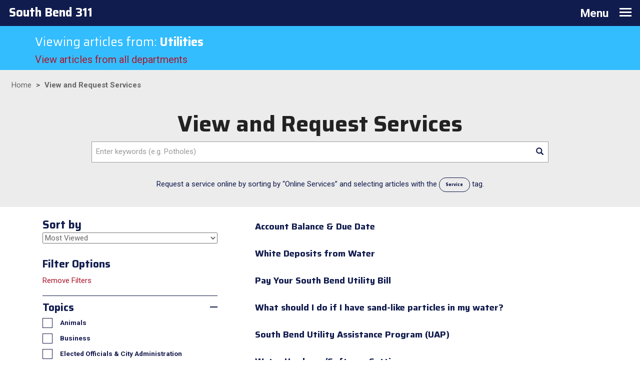

--- FILE ---
content_type: text/html; charset=utf-8
request_url: https://311.southbendin.gov/knowledgecenter/?deptid=c8a489e8-7975-e811-a95f-000d3a30d0ca
body_size: 15566
content:



<!DOCTYPE html>
<html lang="en-US" data-lang="en-US" crm-lang="en-US" dir="ltr" crm-lcid="1033"
	same-site-mode="None">
<head>
		
		<meta charset="utf-8" /><meta name="viewport" content="width=device-width,&#32;initial-scale=1.0" /><meta http-equiv="X-UA-Compatible" content="IE=edge" />
		<script type="text/javascript" >
				
        </script>
	<title>
	
		View and Request Services
		&nbsp;· 311 Service Portal
</title>
		
		<script src="/_portal/7b138792-1090-45b6-9241-8f8d96d8c372/Resources/ResourceManager?lang=en-US"></script>
	
	<script type="text/javascript">
        // Refresh all powerBI Iframes on Login in one Iframe
        window.addEventListener('message', function (event) {
            if (event && event.data && event.data == 'refreshPowerBI') {
                $("iframe.powerbi").each(function () {
                    this.src = this.src;
                });
            }
        });

        // Fix for incorrect viewport width setting in IE 10 on Windows Phone 8.
        if (navigator.userAgent.match(/IEMobile\/10\.0/)) {
            var msViewportStyle = document.createElement("style");
            msViewportStyle.appendChild(document.createTextNode("@-ms-viewport{width:auto!important}"));
            document.getElementsByTagName("head")[0].appendChild(msViewportStyle);
        }
    </script>
		
	
		
		<link href="/bootstrap.min.css?1603720285000" rel="stylesheet" />

		<link href="https://content.powerapps.com/resource/powerappsportal/dist/font-awesome.bundle-3d8a58a48f.css" onerror="javascript:&#32;var&#32;target&#32;=&#32;event.target;&#32;var&#32;link&#32;=&#32;document.createElement(&#39;link&#39;);&#32;link.crossOrigin&#32;=&#32;target.crossOrigin;&#32;link.href&#32;=&#32;&#39;/dist/font-awesome.bundle-3d8a58a48f.css&#39;;&#32;link.rel&#32;=&#32;&#39;stylesheet&#39;;&#32;target.insertAdjacentElement(&#39;afterend&#39;,link);" rel="stylesheet" />

				<link href="https://content.powerapps.com/resource/powerappsportal/dist/preform.bundle-c7915b3e06.css" onerror="javascript:&#32;var&#32;target&#32;=&#32;event.target;&#32;var&#32;link&#32;=&#32;document.createElement(&#39;link&#39;);&#32;link.crossOrigin&#32;=&#32;target.crossOrigin;&#32;link.href&#32;=&#32;&#39;/dist/preform.bundle-c7915b3e06.css&#39;;&#32;link.rel&#32;=&#32;&#39;stylesheet&#39;;&#32;target.insertAdjacentElement(&#39;afterend&#39;,link);" rel="stylesheet" />


		
			


		
		<link href="/cosb_theme.css?1603725523000" rel="stylesheet" />
<link href="/knowledgecenter/filterSortArticles_Mobile.css?1603725902000" rel="stylesheet" />
<link href="/knowledgecenter/articleListRow.css?1603725452000" rel="stylesheet" />

		
		
		
		
		
	
		
		<link href="https://content.powerapps.com/resource/powerappsportal/dist/pwa-style.bundle-55718a4c0d.css" onerror="javascript:&#32;var&#32;target&#32;=&#32;event.target;&#32;var&#32;link&#32;=&#32;document.createElement(&#39;link&#39;);&#32;link.crossOrigin&#32;=&#32;target.crossOrigin;&#32;link.href&#32;=&#32;&#39;/dist/pwa-style.bundle-55718a4c0d.css&#39;;&#32;link.rel&#32;=&#32;&#39;stylesheet&#39;;&#32;target.insertAdjacentElement(&#39;afterend&#39;,link);" rel="stylesheet" />

		</head>
<body data-sitemap-state="/knowledgecenter/:/"
	data-dateformat="M/d/yyyy"
	data-timeformat="h:mm tt"
	data-datetimeformat="M/d/yyyy h:mm tt"
	data-app-path="/"
	data-ckeditor-basepath="/js/BaseHtmlContentDesigner/Libs/msdyncrm_/libs/ckeditor/"
	data-case-deflection-url="/_services/search/7b138792-1090-45b6-9241-8f8d96d8c372">


	
		<link href="https://content.powerapps.com/resource/powerappsportal/dist/pcf-style.bundle-373a0f4982.css" onerror="javascript:&#32;var&#32;target&#32;=&#32;event.target;&#32;var&#32;link&#32;=&#32;document.createElement(&#39;link&#39;);&#32;link.crossOrigin&#32;=&#32;target.crossOrigin;&#32;link.href&#32;=&#32;&#39;/dist/pcf-style.bundle-373a0f4982.css&#39;;&#32;link.rel&#32;=&#32;&#39;stylesheet&#39;;&#32;target.insertAdjacentElement(&#39;afterend&#39;,link);" rel="stylesheet" />

			
	
		

	<div id="offlineNotificationBar" class="displayNone">
		<img alt="web" id="web" onerror="javascript:&#32;var&#32;target&#32;=&#32;event.target;&#32;var&#32;img&#32;=&#32;document.createElement(&#39;img&#39;);&#32;img.src&#32;=&#32;&#39;/css/images/web.png&#39;;&#32;img.alt&#32;=&#32;&#39;web&#39;;&#32;img.id&#32;=&#32;&#39;web&#39;&#32;;&#32;target.insertAdjacentElement(&#39;afterend&#39;,img);&#32;target.remove();" src="https://content.powerapps.com/resource/powerappsportal/img/web.png" />
		<div id="message">You&#8217;re offline. This is a read only version of the page.</div>
		<div id="close" onclick="this.parentElement.style.display='none';"><img alt="close" onerror="javascript:&#32;var&#32;target&#32;=&#32;event.target;&#32;var&#32;img&#32;=&#32;document.createElement(&#39;img&#39;);&#32;img.src&#32;=&#32;&#39;/css/images/close.png&#39;;&#32;img.alt&#32;=&#32;&#39;close&#39;;&#32;img.id&#32;=&#32;&#39;&#39;&#32;;&#32;target.insertAdjacentElement(&#39;afterend&#39;,img);&#32;target.remove();" src="https://content.powerapps.com/resource/powerappsportal/img/close.png" /></div>
	</div>

	

	<script type="text/javascript">
        window.DisableCkEditor = window.DisableCkEditor || {};
		DisableCkEditor.Value = 'False';
    </script>

	<script type="text/javascript">
        var enableOmniChannelWidgetWithSiteCopilot = 'False';
        if (enableOmniChannelWidgetWithSiteCopilot === "True" || enableOmniChannelWidgetWithSiteCopilot === "true") {
            const authUrl = window.location.origin + "/_services/auth/portalusertoken";
            const fetchWithRetries = async (url, options, retries) => {
                try {
                    const authResponse = await fetch(url, options);
                    const token = await authResponse.text();
                    sessionStorage['c2Token'] = token;
                } catch (err) {
                    if (retries === 1) throw err;
                    return await fetchWithRetries(url, options, retries - 1);
                }
            };
            fetchWithRetries(authUrl, { method: "POST" }, 4);
        }
    </script>

	<script type="text/javascript">
		var isPvaBotAuthenticated = sessionStorage['isPvaBotAuthenticated'];
		var isPortalUserLoggedIn = 'False';

        if ((isPvaBotAuthenticated != null || isPvaBotAuthenticated != undefined) && isPvaBotAuthenticated != isPortalUserLoggedIn) {
			sessionStorage['triggerPvaBotSignOut'] = true;
			sessionStorage.removeItem('c2Token');
            sessionStorage.removeItem('directLinetoken');
            sessionStorage.removeItem('conversation_Id');

			sessionStorage.removeItem('bot_c2Token');
			sessionStorage.removeItem('botdirectLinetoken');
            sessionStorage.removeItem('botconversation_Id');
		}
		sessionStorage['isPvaBotAuthenticated'] = isPortalUserLoggedIn;
    </script>

	<script type="text/javascript">
		window["CSPSettings"] = window["CSPSettings"] || {};
		window["CSPSettings"].nonce = '';
        window["FabricConfig"] = window["FabricConfig"] || {};
        window["FabricConfig"].mergeStyles = window["FabricConfig"].mergeStyles || {};
		window["FabricConfig"].mergeStyles.cspSettings = window["CSPSettings"];
        window["Microsoft"] = window["Microsoft"] || {};
		window["Microsoft"].Dynamic365 = {
			Portal: {
				
				User: {
					userName: '',
					firstName: '',
					lastName: '',
					email: '',
					contactId: '',
					userRoles: [],
				},
				
				version: '9.7.9.55',
				type: 'CustomerPortal',
				id: '7962a500-8855-4b8a-9832-800ea2c8b43c', 
				geo: 'NAM', 
				tenant: 'c5ddf8e5-79f5-4eef-8661-81e186c524bb', 
				correlationId: '1795e4d3-244d-4aa8-b977-226e249e6b6d',
                orgEnvironmentId: '3e8a8253-c785-49e4-b71a-7e97346db663',
                orgId: 'f846a6bb-551a-4327-ba5a-71d900c91fc6',
                portalProductionOrTrialType: 'Production',
                isTelemetryEnabled: 'True',
                InstrumentationSettings: {
                    instrumentationKey: '197418c5cb8c4426b201f9db2e87b914-87887378-2790-49b0-9295-51f43b6204b1-7172',
                    collectorEndpoint: 'https://us-mobile.events.data.microsoft.com/OneCollector/1.0/'
                },
                timerProfileForBatching: 'NEAR_REAL_TIME',
                activeLanguages: ["en-US"],
                isClientApiEnabled: 'True'
            }
        };

		window["Microsoft"].Dynamic365.Portal.onPagesClientApiReady = (callback) => {
			return new Promise((resolve, reject) => {
				let isComplete = false;
				let timeoutId;
				const timeoutInterval = 10000;
		
				function handleReady() {
					if (!isComplete && window.$pages) {
						isComplete = true;
						clearTimeout(timeoutId);
						try {
							if (typeof callback === "function") {
								callback(window.$pages);
							}
						} catch (e) {
							console.error("onPagesClientApiReady callback error:", e);
						}
						resolve(window.$pages); // should we reject if callback throws an error
					}
				}
		
				if (window.$pages) {
					handleReady();
					return;
				}
		
				function sdkListener() {
					handleReady();
					window.removeEventListener('pagesSDKInitialized', sdkListener);
				}
		
				window.addEventListener('pagesSDKInitialized', sdkListener);
		
				timeoutId = setTimeout(() => {
					if (!isComplete) {
						window.removeEventListener('pagesSDKInitialized', sdkListener);
						if (window.$pages) {
							handleReady();
						} else {
							isComplete = true;
							reject(new Error('window.$pages not available.'));
						}
					}
				}, timeoutInterval);
			});
		};

        // Mark request not cacheable if Dynamics365PortalAnalytics cookie is being refreshed by the server or if the cookie in request header is invalid
		

        // For client side telemetry intializing Dynamics365PortalAnalytics cookie object
		
        window["Microsoft"].Dynamic365.Portal.dynamics365PortalAnalytics = 'G0ck6UhP6nE-AmSVhbno8G_EmO8knJCN7cRy3FG618RoVcP2acWlfhimJqB_-t7vWw_rSQEFClQZ7vyFGks9TLp6gsrL_gLrs11x7rM6bsG957SaAhekX0OW9WAQr4QztlYgc0InP5trFLIY2SRaYA2'; // CodeQL [SM00430] False Positive: only alphanumeric chars allowed, for non-alphanumeric char it will return INVALID_CHARACTERS_IN_COOKIE 
		

	</script>
	
	<script type="text/javascript">

		
    </script>

	
		

<div class="navbar" role="navigation">
  <div class="container-fluid">
    <div id="navbar">
      <div class="nav-container">
        <div class="row">
          <a href="/" class="desktop"><h3 id="navFlagText">South Bend 311</h3></a>
          <button type="button" class="navbar-toggle collapse collapsed" data-toggle="collapse" data-target="#mobile-navbar" aria-expanded="false" onclick="setHeight();">
            <span class="sr-only">Toggle navigation</span>
            <h4 class="desktop">Menu</h4>
            <h4 class="mobile saira-header strong">South Bend 311</h4>
            <div id="navMenuIcon">
              <div class="menuIconBar"></div>
              <div class="menuIconBar"></div>
              <div class="menuIconBar"></div>
            </div>
          </button>
        </div>

        
        
        <div id="navExpander">
          <div id="mobile-navbar" class="menu-bar  list-group collapse row" data-weblinks-maxdepth="2">
            <ul class="nav navbar-nav mobile-navlinks weblinks">
              <li class="weblink">
  <a href="/" title="Home">
    Home - 311 Service Portal
  </a>
</li>
<li class="weblink">
  <a href="/about/" title="About">
    About
  </a>
</li>
<li class="weblink">
  <a href="/knowledgecenter/" title="Browse Articles">
    View and Request Services
  </a>
</li>
<li class="weblink">
  <a href="/service/tracker/" title="Track Service Request">
    Search by Service Request ID
  </a>
</li>
<li class="weblink">
  <a href="/service/map/" title="Service Request Map">
    Service Request Map
  </a>
</li>
<li class="weblink">
  <a href="/alerts/" title="Service Alerts">
    Service Alerts
  </a>
</li>
<li class="weblink">
  <a href="https://www.southbendin.gov/" title="southbendin.gov" target="_blank">
    SouthBendIN.gov
  </a>
</li>

              <li id="mobileNavSearchHolder" class="weblink">
                





<form method="GET" action="/search/" role="search" class="form-search">
  <div class="input-group">

    <label for="q" class="sr-only">
      Enter keywords (e.g. Potholes)
    </label>
    <input type="text" class="form-control" id="q" name="q"
        placeholder="Enter keywords (e.g. Potholes)"
        title="Enter keywords (e.g. Potholes)">
    <div class="input-group-btn">
      <button type="submit" class="btn btn-default"
          title="Search"
          aria-label="Search">
        <span class="fa fa-search" aria-hidden="true"></span>
      </button>
    </div>
  </div>
</form>


              </li>
              <li class="weblink">
                <div id="google_translate_element"></div>
              </li>
            </ul>
          </div>
          </div>
        
      </div>
    </div>
  </div>
</div>
<div id="navbarSpacer"></div>

<script type="text/javascript">
          function setHeight(){
           var windowHeight = window.innerHeight - 140;
           var navbar = document.getElementById("navbar");
           if (navbar) {
            navbar.style.maxHeight = windowHeight + "px";
   }
          }

          window.addEventListener('resize', function (event) {
           setHeight();
          });
</script>

	

	<!-- add anti-forgery token-->
	<div id="antiforgerytoken" data-url="/_layout/tokenhtml"></div>

	
			<!-- Client Telemetry init if telemetry enabled-->
			<script onerror="javascript:&#32;var&#32;target&#32;=&#32;event.target;&#32;var&#32;script&#32;=&#32;document.createElement(&#39;script&#39;);&#32;script.crossOrigin&#32;=&#32;target.crossOrigin;&#32;script.src&#32;=&#32;&#39;/dist/client-telemetry.bundle-f9f45b65a6.js&#39;;&#32;script.type&#32;=&#32;&#39;text/javascript&#39;;&#32;target.insertAdjacentElement(&#39;afterend&#39;,script);" src="https://content.powerapps.com/resource/powerappsportal/dist/client-telemetry.bundle-f9f45b65a6.js" type="text/javascript"></script>

		
	
		<!-- Client Telemetry Wrapper init -->
		<script onerror="javascript:&#32;var&#32;target&#32;=&#32;event.target;&#32;var&#32;script&#32;=&#32;document.createElement(&#39;script&#39;);&#32;script.crossOrigin&#32;=&#32;target.crossOrigin;&#32;script.src&#32;=&#32;&#39;/dist/client-telemetry-wrapper.bundle-633e70f51b.js&#39;;&#32;script.type&#32;=&#32;&#39;text/javascript&#39;;&#32;target.insertAdjacentElement(&#39;afterend&#39;,script);" src="https://content.powerapps.com/resource/powerappsportal/dist/client-telemetry-wrapper.bundle-633e70f51b.js" type="text/javascript"></script>

		<script>
			window.clientLogWrapper = new ClientLogWrapper();
		</script>
		<script onerror="javascript:&#32;var&#32;target&#32;=&#32;event.target;&#32;var&#32;script&#32;=&#32;document.createElement(&#39;script&#39;);&#32;script.crossOrigin&#32;=&#32;target.crossOrigin;&#32;script.src&#32;=&#32;&#39;/dist/preform.moment_2_29_4.bundle-4fdd3f639b.js&#39;;&#32;script.type&#32;=&#32;&#39;text/javascript&#39;;&#32;target.insertAdjacentElement(&#39;afterend&#39;,script);" src="https://content.powerapps.com/resource/powerappsportal/dist/preform.moment_2_29_4.bundle-4fdd3f639b.js" type="text/javascript"></script>

		

		<script onerror="javascript:&#32;var&#32;target&#32;=&#32;event.target;&#32;var&#32;script&#32;=&#32;document.createElement(&#39;script&#39;);&#32;script.crossOrigin&#32;=&#32;target.crossOrigin;&#32;script.src&#32;=&#32;&#39;/dist/pcf-dependency.bundle-805a1661b7.js&#39;;&#32;script.type&#32;=&#32;&#39;text/javascript&#39;;&#32;target.insertAdjacentElement(&#39;afterend&#39;,script);" src="https://content.powerapps.com/resource/powerappsportal/dist/pcf-dependency.bundle-805a1661b7.js" type="text/javascript"></script>

							   <script onerror="javascript:&#32;var&#32;target&#32;=&#32;event.target;&#32;var&#32;script&#32;=&#32;document.createElement(&#39;script&#39;);&#32;script.crossOrigin&#32;=&#32;target.crossOrigin;&#32;script.src&#32;=&#32;&#39;/dist/pcf.bundle-b48d7dca38.js&#39;;&#32;script.type&#32;=&#32;&#39;text/javascript&#39;;&#32;target.insertAdjacentElement(&#39;afterend&#39;,script);" src="https://content.powerapps.com/resource/powerappsportal/dist/pcf.bundle-b48d7dca38.js" type="text/javascript"></script>

							   <script onerror="javascript:&#32;var&#32;target&#32;=&#32;event.target;&#32;var&#32;script&#32;=&#32;document.createElement(&#39;script&#39;);&#32;script.crossOrigin&#32;=&#32;target.crossOrigin;&#32;script.src&#32;=&#32;&#39;/dist/pcf-extended.bundle-b0e01b5622.js&#39;;&#32;script.type&#32;=&#32;&#39;text/javascript&#39;;&#32;target.insertAdjacentElement(&#39;afterend&#39;,script);" src="https://content.powerapps.com/resource/powerappsportal/dist/pcf-extended.bundle-b0e01b5622.js" type="text/javascript"></script>

						
	





  <div class="row viewingSpecificArticlesContainer">
    <div class="container">
        <h3> Viewing articles from:
          
            <b id="filterDeptName">Utilities</b>
          </h3>
        <a href="/knowledgecenter/" class="redText"><h4 class="redText">View articles from all departments</h4></a>
    </div>
  </div>
  <div class="viewingSpecificArticlesSpacer"></div>




<div class="page-heading greyBlock">
  
    <ul class="breadcrumb">  <li>  <a href="/" title="Home">Home</a> </li>  <li class="active">View and Request Services</li></ul>
  
  <div class='container left'>
      <div class="page-title">
        <h1>View and Request Services</h1>
      </div>
      <div id="search-block">
        





<form method="GET" action="/search/" role="search" class="form-search">
  <div class="input-group">

    <label for="q" class="sr-only">
      Enter keywords (e.g. Potholes)
    </label>
    <input type="text" class="form-control" id="q" name="q"
        placeholder="Enter keywords (e.g. Potholes)"
        title="Enter keywords (e.g. Potholes)">
    <div class="input-group-btn">
      <button type="submit" class="btn btn-default"
          title="Search"
          aria-label="Search">
        <span class="fa fa-search" aria-hidden="true"></span>
      </button>
    </div>
  </div>
</form>


      </div>
      <div class='explanation'>
        Request a service online by sorting by “Online Services” and selecting articles with the <span class="pill portalService saira-header outline">Service</span> tag.
      </div>
  </div>
</div>

<div class="filterSortToggle mobile">
  <strong>Filter</strong>
  <div class="chevron-holder">
    <div class="chevron down"></div>
  </div>
</div>
<div class="container">
  

      <div id="articleListContainer">

        <!-- query to create a readable list of service requests that are  active and external -->
        

        <div class="liquidStatusMessage"></div>
        <div id="serviceFormList" class="superHideMe">
        [
        
          {"service":"Abandoned Vehicles"},
        
          {"service":"Alley Maintenance Request"},
        
          {"service":"Basketball Hoop in the Public Right of Way"},
        
          {"service":"Bright Light Report"},
        
          {"service":"Christmas Tree Pick-Up Request"},
        
          {"service":"Container Repair Request"},
        
          {"service":"Curb Damaged by City Vehicle (Test)"},
        
          {"service":"Damage from Plow"},
        
          {"service":"Damage to Speed Bumps"},
        
          {"service":"Dead Animal in the Street"},
        
          {"service":"Debris in the Street"},
        
          {"service":"Eviction Defense Program"},
        
          {"service":"General Service (Traffic and Lighting)"},
        
          {"service":"Grass and Weed Neighborhood Services & Enforcement Violation"},
        
          {"service":"Lawn Damage from Plow (Test)"},
        
          {"service":"Litter Code Violation"},
        
          {"service":"Mailbox Damage from Plow (Test)"},
        
          {"service":"Multiple Families in a Single-Family Residence"},
        
          {"service":"Park Service Request Form"},
        
          {"service":"Pothole in Street"},
        
          {"service":"Report a Clogged Catch Basin"},
        
          {"service":"Report Issue with City-Owned Electric Vehicle (EV) Charging Stations"},
        
          {"service":"Report Signal Outages and Damaged Signs"},
        
          {"service":"Request an Interior Code Inspection"},
        
          {"service":"Running a Business Out of a Home"},
        
          {"service":"Smoking Bar Report"},
        
          {"service":"South Bend Open Wi-Fi Support"},
        
          {"service":"Street Light Issue (Test)"},
        
          {"service":"Street Painting"},
        
          {"service":"Street Sweeping"},
        
          {"service":"Test Form"},
        
          {"service":"Traffic Concern Form"},
        
          {"service":"Traffic Sign Issue"},
        
          {"service":"Traffic Signal Issue"},
        
          {"service":"Trash Bin Request"},
        
          {"service":"Trash Can Violation"},
        
          {"service":"Tree Service [Report]"},
        
          {"service":"Unsecured Structure Violation"},
        
          {"service":"Vegetation Code Violation"},
        
          {"service":"Yard Waste Bin Request"}
        
        ]
        </div>

          

        <div id="kbaFilterSortContainer" class="col-md-4 col-sm-5 col-xs-12">
          <div id="filterSortScroller">
              <div class="filterSortToggle left mobile">
                <div class="chevron-holder">
                  <div class="chevron left"></div>
                </div>
                <strong>Back</strong>
              </div>
            

<div id="sortArticleRow" class="no-lr-margins row">
  <div class="article-sorter">
    <span class="saira-header strong blueText">Sort by</span>
    <select class="sort-select" onchange="sortArticles(this)">
      <option value="articlePopular">Most Viewed</option>
      <option value="articleTitle">Name</option>
      <option value="category-portalservice">Online Services</option>
    </select>
  </div> 
</div>

            



<div id="masterFilterRow" class="row">
  <div class="col-xs-12">
    <h4 id="masterFilterTitle" class="saira-header strong">Filter Options</h4>
    <a id="masterClearBtn" class="redText" href="#">
      Remove Filters
    </a>
  </div>
</div>



  

  <div class="artListRow">
    <div class="filter-title blue-top" data-groupId="3abb6aa2-e42d-e811-a953-000d3a30db97" onclick="showHideGroup(this)">
      <h4 class="saira-header strong">Topics</h4>
      <div class="filter-expand">
        <div class="line"></div>
        <div class="line"></div>
      </div>
    </div>
    <div class="filter-options ">
      
      
        <a href="" id="filter-249fb710-132e-e811-a954-000d3a308373" class="sortFilterBtn filterArticlesBtn" data-filterThis="249fb710-132e-e811-a954-000d3a308373" data-parentGroup="3abb6aa2-e42d-e811-a953-000d3a30db97">
          <label class="checkContainer">Animals
            <input type="checkbox">
            <span class="checkmark"></span>
          </label>
        </a>
      
        <a href="" id="filter-016e5faa-122e-e811-a954-000d3a308373" class="sortFilterBtn filterArticlesBtn" data-filterThis="016e5faa-122e-e811-a954-000d3a308373" data-parentGroup="3abb6aa2-e42d-e811-a953-000d3a30db97">
          <label class="checkContainer">Business
            <input type="checkbox">
            <span class="checkmark"></span>
          </label>
        </a>
      
        <a href="" id="filter-635dbde9-122e-e811-a954-000d3a308373" class="sortFilterBtn filterArticlesBtn" data-filterThis="635dbde9-122e-e811-a954-000d3a308373" data-parentGroup="3abb6aa2-e42d-e811-a953-000d3a30db97">
          <label class="checkContainer">Elected Officials & City Administration
            <input type="checkbox">
            <span class="checkmark"></span>
          </label>
        </a>
      
        <a href="" id="filter-7b85b500-132e-e811-a954-000d3a308373" class="sortFilterBtn filterArticlesBtn" data-filterThis="7b85b500-132e-e811-a954-000d3a308373" data-parentGroup="3abb6aa2-e42d-e811-a953-000d3a30db97">
          <label class="checkContainer">Events & Recreation
            <input type="checkbox">
            <span class="checkmark"></span>
          </label>
        </a>
      
        <a href="" id="filter-aaf74cd1-122e-e811-a954-000d3a308373" class="sortFilterBtn filterArticlesBtn" data-filterThis="aaf74cd1-122e-e811-a954-000d3a308373" data-parentGroup="3abb6aa2-e42d-e811-a953-000d3a30db97">
          <label class="checkContainer">Housing, Property, & Building
            <input type="checkbox">
            <span class="checkmark"></span>
          </label>
        </a>
      
        <a href="" id="filter-0a70f7bc-122e-e811-a954-000d3a308373" class="sortFilterBtn filterArticlesBtn" data-filterThis="0a70f7bc-122e-e811-a954-000d3a308373" data-parentGroup="3abb6aa2-e42d-e811-a953-000d3a30db97">
          <label class="checkContainer">Parks & Trees
            <input type="checkbox">
            <span class="checkmark"></span>
          </label>
        </a>
      
        <a href="" id="filter-1f9fb710-132e-e811-a954-000d3a308373" class="sortFilterBtn filterArticlesBtn" data-filterThis="1f9fb710-132e-e811-a954-000d3a308373" data-parentGroup="3abb6aa2-e42d-e811-a953-000d3a30db97">
          <label class="checkContainer">Public Safety
            <input type="checkbox">
            <span class="checkmark"></span>
          </label>
        </a>
      
        <a href="" id="filter-658747dc-122e-e811-a954-000d3a308373" class="sortFilterBtn filterArticlesBtn" data-filterThis="658747dc-122e-e811-a954-000d3a308373" data-parentGroup="3abb6aa2-e42d-e811-a953-000d3a30db97">
          <label class="checkContainer">Streets, Sidewalks, & Transportation
            <input type="checkbox">
            <span class="checkmark"></span>
          </label>
        </a>
      
        <a href="" id="filter-858d251e-c9d5-eb11-bacc-000d3a3b9500" class="sortFilterBtn filterArticlesBtn" data-filterThis="858d251e-c9d5-eb11-bacc-000d3a3b9500" data-parentGroup="3abb6aa2-e42d-e811-a953-000d3a30db97">
          <label class="checkContainer">Sustainability
            <input type="checkbox">
            <span class="checkmark"></span>
          </label>
        </a>
      
        <a href="" id="filter-c7ffc8c5-122e-e811-a954-000d3a308373" class="sortFilterBtn filterArticlesBtn" data-filterThis="c7ffc8c5-122e-e811-a954-000d3a308373" data-parentGroup="3abb6aa2-e42d-e811-a953-000d3a30db97">
          <label class="checkContainer">Utilities & Trash
            <input type="checkbox">
            <span class="checkmark"></span>
          </label>
        </a>
      
    </div>
  </div>



  

  <div class="artListRow">
    <div class="filter-title blue-top" data-groupId="fe0abd95-e42d-e811-a953-000d3a30db97" onclick="showHideGroup(this)">
      <h4 class="saira-header strong">Actions</h4>
      <div class="filter-expand">
        <div class="line"></div>
        <div class="line"></div>
      </div>
    </div>
    <div class="filter-options ">
      
      
        <a href="" id="filter-18d95ec0-e42d-e811-a953-000d3a30db97" class="sortFilterBtn filterArticlesBtn" data-filterThis="18d95ec0-e42d-e811-a953-000d3a30db97" data-parentGroup="fe0abd95-e42d-e811-a953-000d3a30db97">
          <label class="checkContainer">Apply
            <input type="checkbox">
            <span class="checkmark"></span>
          </label>
        </a>
      
        <a href="" id="filter-c28792da-e42d-e811-a953-000d3a30db97" class="sortFilterBtn filterArticlesBtn" data-filterThis="c28792da-e42d-e811-a953-000d3a30db97" data-parentGroup="fe0abd95-e42d-e811-a953-000d3a30db97">
          <label class="checkContainer">Learn
            <input type="checkbox">
            <span class="checkmark"></span>
          </label>
        </a>
      
        <a href="" id="filter-9b9824b7-e42d-e811-a953-000d3a30db97" class="sortFilterBtn filterArticlesBtn" data-filterThis="9b9824b7-e42d-e811-a953-000d3a30db97" data-parentGroup="fe0abd95-e42d-e811-a953-000d3a30db97">
          <label class="checkContainer">Pay
            <input type="checkbox">
            <span class="checkmark"></span>
          </label>
        </a>
      
        <a href="" id="filter-954de6d3-e42d-e811-a953-000d3a30db97" class="sortFilterBtn filterArticlesBtn" data-filterThis="954de6d3-e42d-e811-a953-000d3a30db97" data-parentGroup="fe0abd95-e42d-e811-a953-000d3a30db97">
          <label class="checkContainer">Report
            <input type="checkbox">
            <span class="checkmark"></span>
          </label>
        </a>
      
        <a href="" id="filter-2f0b65c6-e42d-e811-a953-000d3a30db97" class="sortFilterBtn filterArticlesBtn" data-filterThis="2f0b65c6-e42d-e811-a953-000d3a30db97" data-parentGroup="fe0abd95-e42d-e811-a953-000d3a30db97">
          <label class="checkContainer">Request
            <input type="checkbox">
            <span class="checkmark"></span>
          </label>
        </a>
      
    </div>
  </div>


<div class="artListRow blue-top"></div>
          </div>
        </div>

        <div id="kbaLinksContainer" class="col-md-8 col-sm-7 col-xs-12">
          <div class="button-holder">
          </div>
          <div id="kbaLinkHolder">

          
          
            
            
            

            <div class="row articleListEntry" data-articleTitle="Account Balance & Due Date" data-articlePopular="25773" data-articleID="KA-04632" data-serviceFormDefinition="" data-articleType="INQUIRY"
            data-searchRelevance="0"
            
              data-category-9b9824b7-e42d-e811-a953-000d3a30db97="true"
            
              data-category-c7ffc8c5-122e-e811-a954-000d3a308373="true"
            
            >
              <div class="col-sm-12 articleTitle">
                <h4>
                  <a class="articleLink saira-header strong" href="/knowledgecenter/article/?id=KA-04632">Account Balance &amp; Due Date</a>
                </h4>
              </div>
            </div>
          
            
            
            

            <div class="row articleListEntry" data-articleTitle="White Deposits from Water" data-articlePopular="16739" data-articleID="KA-04616" data-serviceFormDefinition="White Deposits From Water" data-articleType="INQUIRY"
            data-searchRelevance="0"
            
              data-category-c28792da-e42d-e811-a953-000d3a30db97="true"
            
              data-category-c7ffc8c5-122e-e811-a954-000d3a308373="true"
            
            >
              <div class="col-sm-12 articleTitle">
                <h4>
                  <a class="articleLink saira-header strong" href="/knowledgecenter/article/?id=KA-04616">White Deposits from Water</a>
                </h4>
              </div>
            </div>
          
            
            
            

            <div class="row articleListEntry" data-articleTitle="Pay Your South Bend Utility Bill" data-articlePopular="12500" data-articleID="KA-04633" data-serviceFormDefinition="" data-articleType="INQUIRY"
            data-searchRelevance="0"
            
            >
              <div class="col-sm-12 articleTitle">
                <h4>
                  <a class="articleLink saira-header strong" href="/knowledgecenter/article/?id=KA-04633">Pay Your South Bend Utility Bill</a>
                </h4>
              </div>
            </div>
          
            
            
            

            <div class="row articleListEntry" data-articleTitle="What should I do if I have sand-like particles in my water?" data-articlePopular="5483" data-articleID="KA-04639" data-serviceFormDefinition="Sand-Like Particles in Water" data-articleType="INQUIRY"
            data-searchRelevance="0"
            
              data-category-c28792da-e42d-e811-a953-000d3a30db97="true"
            
              data-category-c7ffc8c5-122e-e811-a954-000d3a308373="true"
            
            >
              <div class="col-sm-12 articleTitle">
                <h4>
                  <a class="articleLink saira-header strong" href="/knowledgecenter/article/?id=KA-04639">What should I do if I have sand-like particles in my water?</a>
                </h4>
              </div>
            </div>
          
            
            
            

            <div class="row articleListEntry" data-articleTitle="South Bend Utility Assistance Program (UAP)" data-articlePopular="5017" data-articleID="KA-04745" data-serviceFormDefinition="" data-articleType=""
            data-searchRelevance="0"
            
            >
              <div class="col-sm-12 articleTitle">
                <h4>
                  <a class="articleLink saira-header strong" href="/knowledgecenter/article/?id=KA-04745">South Bend Utility Assistance Program (UAP)</a>
                </h4>
              </div>
            </div>
          
            
            
            

            <div class="row articleListEntry" data-articleTitle="Water Hardness/Softener Setting" data-articlePopular="4431" data-articleID="KA-04617" data-serviceFormDefinition="Water Hardness/Softness Setting" data-articleType="INQUIRY"
            data-searchRelevance="0"
            
              data-category-c28792da-e42d-e811-a953-000d3a30db97="true"
            
              data-category-c7ffc8c5-122e-e811-a954-000d3a308373="true"
            
            >
              <div class="col-sm-12 articleTitle">
                <h4>
                  <a class="articleLink saira-header strong" href="/knowledgecenter/article/?id=KA-04617">Water Hardness/Softener Setting</a>
                </h4>
              </div>
            </div>
          
            
            
            

            <div class="row articleListEntry" data-articleTitle="Starting Utility Service" data-articlePopular="4172" data-articleID="KA-04635" data-serviceFormDefinition="" data-articleType="INQUIRY"
            data-searchRelevance="0"
            
            >
              <div class="col-sm-12 articleTitle">
                <h4>
                  <a class="articleLink saira-header strong" href="/knowledgecenter/article/?id=KA-04635">Starting Utility Service</a>
                </h4>
              </div>
            </div>
          
            
            
            

            <div class="row articleListEntry" data-articleTitle="Payment Extension for Utility Bill" data-articlePopular="4117" data-articleID="KA-04770" data-serviceFormDefinition="" data-articleType=""
            data-searchRelevance="0"
            
              data-category-18d95ec0-e42d-e811-a953-000d3a30db97="true"
            
              data-category-9b9824b7-e42d-e811-a953-000d3a30db97="true"
            
              data-category-c7ffc8c5-122e-e811-a954-000d3a308373="true"
            
            >
              <div class="col-sm-12 articleTitle">
                <h4>
                  <a class="articleLink saira-header strong" href="/knowledgecenter/article/?id=KA-04770">Payment Extension for Utility Bill</a>
                </h4>
              </div>
            </div>
          
            
            
            

            <div class="row articleListEntry" data-articleTitle="Turn On or Turn Off Utilities for Repairs" data-articlePopular="3909" data-articleID="KA-04764" data-serviceFormDefinition="Turn On or Turn Off for Repairs" data-articleType=""
            data-searchRelevance="0"
            
              data-category-2f0b65c6-e42d-e811-a953-000d3a30db97="true"
            
              data-category-c7ffc8c5-122e-e811-a954-000d3a308373="true"
            
            >
              <div class="col-sm-12 articleTitle">
                <h4>
                  <a class="articleLink saira-header strong" href="/knowledgecenter/article/?id=KA-04764">Turn On or Turn Off Utilities for Repairs</a>
                </h4>
              </div>
            </div>
          
            
            
            

            <div class="row articleListEntry" data-articleTitle="St. Joseph River Water Quality" data-articlePopular="3370" data-articleID="KA-04613" data-serviceFormDefinition="" data-articleType="INQUIRY"
            data-searchRelevance="0"
            
              data-category-c28792da-e42d-e811-a953-000d3a30db97="true"
            
              data-category-c7ffc8c5-122e-e811-a954-000d3a308373="true"
            
            >
              <div class="col-sm-12 articleTitle">
                <h4>
                  <a class="articleLink saira-header strong" href="/knowledgecenter/article/?id=KA-04613">St. Joseph River Water Quality</a>
                </h4>
              </div>
            </div>
          
            
            
            

            <div class="row articleListEntry" data-articleTitle="Water Service Line Repair Program" data-articlePopular="3292" data-articleID="KA-04625" data-serviceFormDefinition="Service Line Repair Program" data-articleType="INQUIRY"
            data-searchRelevance="0"
            
              data-category-c28792da-e42d-e811-a953-000d3a30db97="true"
            
              data-category-c7ffc8c5-122e-e811-a954-000d3a308373="true"
            
            >
              <div class="col-sm-12 articleTitle">
                <h4>
                  <a class="articleLink saira-header strong" href="/knowledgecenter/article/?id=KA-04625">Water Service Line Repair Program</a>
                </h4>
              </div>
            </div>
          
            
            
            

            <div class="row articleListEntry" data-articleTitle="Boil Water Advisory" data-articlePopular="3121" data-articleID="KA-04614" data-serviceFormDefinition="Boil Water Advisory" data-articleType="INQUIRY"
            data-searchRelevance="0"
            
              data-category-c28792da-e42d-e811-a953-000d3a30db97="true"
            
              data-category-c7ffc8c5-122e-e811-a954-000d3a308373="true"
            
            >
              <div class="col-sm-12 articleTitle">
                <h4>
                  <a class="articleLink saira-header strong" href="/knowledgecenter/article/?id=KA-04614">Boil Water Advisory</a>
                </h4>
              </div>
            </div>
          
            
            
            

            <div class="row articleListEntry" data-articleTitle="High Bill/Consumption" data-articlePopular="2572" data-articleID="KA-04631" data-serviceFormDefinition="High Bill Consumption" data-articleType="INQUIRY"
            data-searchRelevance="0"
            
              data-category-c28792da-e42d-e811-a953-000d3a30db97="true"
            
              data-category-c7ffc8c5-122e-e811-a954-000d3a308373="true"
            
            >
              <div class="col-sm-12 articleTitle">
                <h4>
                  <a class="articleLink saira-header strong" href="/knowledgecenter/article/?id=KA-04631">High Bill/Consumption</a>
                </h4>
              </div>
            </div>
          
            
            
            

            <div class="row articleListEntry" data-articleTitle="Sprinkler Service" data-articlePopular="2432" data-articleID="KA-04624" data-serviceFormDefinition="Sprinkler Service (Activate or Terminate)" data-articleType="INQUIRY"
            data-searchRelevance="0"
            
              data-category-aaf74cd1-122e-e811-a954-000d3a308373="true"
            
              data-category-2f0b65c6-e42d-e811-a953-000d3a30db97="true"
            
              data-category-c7ffc8c5-122e-e811-a954-000d3a308373="true"
            
            >
              <div class="col-sm-12 articleTitle">
                <h4>
                  <a class="articleLink saira-header strong" href="/knowledgecenter/article/?id=KA-04624">Sprinkler Service</a>
                </h4>
              </div>
            </div>
          
            
            
            

            <div class="row articleListEntry" data-articleTitle="Terminating Utilities Service" data-articlePopular="2078" data-articleID="KA-04618" data-serviceFormDefinition="" data-articleType="INQUIRY"
            data-searchRelevance="0"
            
              data-category-2f0b65c6-e42d-e811-a953-000d3a30db97="true"
            
              data-category-c7ffc8c5-122e-e811-a954-000d3a308373="true"
            
            >
              <div class="col-sm-12 articleTitle">
                <h4>
                  <a class="articleLink saira-header strong" href="/knowledgecenter/article/?id=KA-04618">Terminating Utilities Service</a>
                </h4>
              </div>
            </div>
          
            
            
            

            <div class="row articleListEntry" data-articleTitle="Discolored Water (Rusty/Yellow/Brown/Black)" data-articlePopular="2037" data-articleID="KA-04612" data-serviceFormDefinition="Discolored Water (Rusty/Yellow/Brown/Black)" data-articleType="INQUIRY"
            data-searchRelevance="0"
            
              data-category-c28792da-e42d-e811-a953-000d3a30db97="true"
            
              data-category-954de6d3-e42d-e811-a953-000d3a30db97="true"
            
              data-category-c7ffc8c5-122e-e811-a954-000d3a308373="true"
            
            >
              <div class="col-sm-12 articleTitle">
                <h4>
                  <a class="articleLink saira-header strong" href="/knowledgecenter/article/?id=KA-04612">Discolored Water (Rusty/Yellow/Brown/Black)</a>
                </h4>
              </div>
            </div>
          
            
            
            

            <div class="row articleListEntry" data-articleTitle="Backflow Prevention/Cross Connection Control" data-articlePopular="1963" data-articleID="KA-04740" data-serviceFormDefinition="" data-articleType=""
            data-searchRelevance="0"
            
              data-category-c28792da-e42d-e811-a953-000d3a30db97="true"
            
              data-category-c7ffc8c5-122e-e811-a954-000d3a308373="true"
            
            >
              <div class="col-sm-12 articleTitle">
                <h4>
                  <a class="articleLink saira-header strong" href="/knowledgecenter/article/?id=KA-04740">Backflow Prevention/Cross Connection Control</a>
                </h4>
              </div>
            </div>
          
            
            
            

            <div class="row articleListEntry" data-articleTitle="Update Utility Account Information" data-articlePopular="1854" data-articleID="KA-04768" data-serviceFormDefinition="" data-articleType=""
            data-searchRelevance="0"
            
              data-category-2f0b65c6-e42d-e811-a953-000d3a30db97="true"
            
              data-category-c7ffc8c5-122e-e811-a954-000d3a308373="true"
            
            >
              <div class="col-sm-12 articleTitle">
                <h4>
                  <a class="articleLink saira-header strong" href="/knowledgecenter/article/?id=KA-04768">Update Utility Account Information</a>
                </h4>
              </div>
            </div>
          
            
            
            

            <div class="row articleListEntry" data-articleTitle="Stormwater Utility Fee" data-articlePopular="1763" data-articleID="KA-04724" data-serviceFormDefinition="" data-articleType=""
            data-searchRelevance="0"
            
              data-category-c28792da-e42d-e811-a953-000d3a30db97="true"
            
              data-category-c7ffc8c5-122e-e811-a954-000d3a308373="true"
            
            >
              <div class="col-sm-12 articleTitle">
                <h4>
                  <a class="articleLink saira-header strong" href="/knowledgecenter/article/?id=KA-04724">Stormwater Utility Fee</a>
                </h4>
              </div>
            </div>
          
            
            
            

            <div class="row articleListEntry" data-articleTitle="Sewer Liens" data-articlePopular="1719" data-articleID="KA-04627" data-serviceFormDefinition="Sewer Lien" data-articleType="INQUIRY"
            data-searchRelevance="0"
            
              data-category-c28792da-e42d-e811-a953-000d3a30db97="true"
            
              data-category-c7ffc8c5-122e-e811-a954-000d3a308373="true"
            
            >
              <div class="col-sm-12 articleTitle">
                <h4>
                  <a class="articleLink saira-header strong" href="/knowledgecenter/article/?id=KA-04627">Sewer Liens</a>
                </h4>
              </div>
            </div>
          
            
            
            

            <div class="row articleListEntry" data-articleTitle="Create an Online Account for Utility Portal" data-articlePopular="1672" data-articleID="KA-01806" data-serviceFormDefinition="Reference Guide for Utility Web Account Portal" data-articleType="INQUIRY"
            data-searchRelevance="0"
            
              data-category-c28792da-e42d-e811-a953-000d3a30db97="true"
            
              data-category-2f0b65c6-e42d-e811-a953-000d3a30db97="true"
            
              data-category-c7ffc8c5-122e-e811-a954-000d3a308373="true"
            
            >
              <div class="col-sm-12 articleTitle">
                <h4>
                  <a class="articleLink saira-header strong" href="/knowledgecenter/article/?id=KA-01806">Create an Online Account for Utility Portal</a>
                </h4>
              </div>
            </div>
          
            
            
            

            <div class="row articleListEntry" data-articleTitle="Utilities Contact Info, Hours and Locations" data-articlePopular="1613" data-articleID="KA-04615" data-serviceFormDefinition="Utilities Contact Info, Hours, and Locations" data-articleType="INQUIRY"
            data-searchRelevance="0"
            
              data-category-c28792da-e42d-e811-a953-000d3a30db97="true"
            
              data-category-c7ffc8c5-122e-e811-a954-000d3a308373="true"
            
            >
              <div class="col-sm-12 articleTitle">
                <h4>
                  <a class="articleLink saira-header strong" href="/knowledgecenter/article/?id=KA-04615">Utilities Contact Info, Hours and Locations</a>
                </h4>
              </div>
            </div>
          
            
            
            

            <div class="row articleListEntry" data-articleTitle="Chlorine Bleach Taste or Smell in Water" data-articlePopular="1311" data-articleID="KA-04622" data-serviceFormDefinition="Chlorine Bleach Taste or Smell in Water" data-articleType="INQUIRY"
            data-searchRelevance="0"
            
              data-category-c28792da-e42d-e811-a953-000d3a30db97="true"
            
              data-category-954de6d3-e42d-e811-a953-000d3a30db97="true"
            
              data-category-c7ffc8c5-122e-e811-a954-000d3a308373="true"
            
            >
              <div class="col-sm-12 articleTitle">
                <h4>
                  <a class="articleLink saira-header strong" href="/knowledgecenter/article/?id=KA-04622">Chlorine Bleach Taste or Smell in Water</a>
                </h4>
              </div>
            </div>
          
            
            
            

            <div class="row articleListEntry" data-articleTitle="Installment Plan for Utility Bill" data-articlePopular="1232" data-articleID="KA-04628" data-serviceFormDefinition="" data-articleType="INQUIRY"
            data-searchRelevance="0"
            
              data-category-2f0b65c6-e42d-e811-a953-000d3a30db97="true"
            
              data-category-c7ffc8c5-122e-e811-a954-000d3a308373="true"
            
            >
              <div class="col-sm-12 articleTitle">
                <h4>
                  <a class="articleLink saira-header strong" href="/knowledgecenter/article/?id=KA-04628">Installment Plan for Utility Bill</a>
                </h4>
              </div>
            </div>
          
            
            
            

            <div class="row articleListEntry" data-articleTitle="Utilities Interactive Voice Response System Frequently Asked Questions" data-articlePopular="1198" data-articleID="KA-04754" data-serviceFormDefinition="IVR FAQ" data-articleType=""
            data-searchRelevance="0"
            
              data-category-c28792da-e42d-e811-a953-000d3a30db97="true"
            
              data-category-9b9824b7-e42d-e811-a953-000d3a30db97="true"
            
              data-category-c7ffc8c5-122e-e811-a954-000d3a308373="true"
            
            >
              <div class="col-sm-12 articleTitle">
                <h4>
                  <a class="articleLink saira-header strong" href="/knowledgecenter/article/?id=KA-04754">Utilities Interactive Voice Response System Frequently Asked Questions</a>
                </h4>
              </div>
            </div>
          
            
            
            

            <div class="row articleListEntry" data-articleTitle="Utility Disputes" data-articlePopular="1163" data-articleID="KA-04630" data-serviceFormDefinition="" data-articleType="INQUIRY"
            data-searchRelevance="0"
            
              data-category-954de6d3-e42d-e811-a953-000d3a30db97="true"
            
              data-category-c7ffc8c5-122e-e811-a954-000d3a308373="true"
            
            >
              <div class="col-sm-12 articleTitle">
                <h4>
                  <a class="articleLink saira-header strong" href="/knowledgecenter/article/?id=KA-04630">Utility Disputes</a>
                </h4>
              </div>
            </div>
          
            
            
            

            <div class="row articleListEntry" data-articleTitle="Wellhead Protection Areas" data-articlePopular="1157" data-articleID="KA-04641" data-serviceFormDefinition="" data-articleType="INQUIRY"
            data-searchRelevance="0"
            
              data-category-c28792da-e42d-e811-a953-000d3a30db97="true"
            
              data-category-c7ffc8c5-122e-e811-a954-000d3a308373="true"
            
            >
              <div class="col-sm-12 articleTitle">
                <h4>
                  <a class="articleLink saira-header strong" href="/knowledgecenter/article/?id=KA-04641">Wellhead Protection Areas</a>
                </h4>
              </div>
            </div>
          
            
            
            

            <div class="row articleListEntry" data-articleTitle="Fire Hydrant Flushing" data-articlePopular="1144" data-articleID="KA-04611" data-serviceFormDefinition="Hydrant Flushing" data-articleType="INQUIRY"
            data-searchRelevance="0"
            
              data-category-c28792da-e42d-e811-a953-000d3a30db97="true"
            
              data-category-c7ffc8c5-122e-e811-a954-000d3a308373="true"
            
            >
              <div class="col-sm-12 articleTitle">
                <h4>
                  <a class="articleLink saira-header strong" href="/knowledgecenter/article/?id=KA-04611">Fire Hydrant Flushing</a>
                </h4>
              </div>
            </div>
          
            
            
            

            <div class="row articleListEntry" data-articleTitle="Who do I contact to get a water tap or connect to a newly installed water main?" data-articlePopular="1069" data-articleID="KA-04640" data-serviceFormDefinition="Connect to Water Tap or Main" data-articleType="INQUIRY"
            data-searchRelevance="0"
            
              data-category-2f0b65c6-e42d-e811-a953-000d3a30db97="true"
            
              data-category-c7ffc8c5-122e-e811-a954-000d3a308373="true"
            
            >
              <div class="col-sm-12 articleTitle">
                <h4>
                  <a class="articleLink saira-header strong" href="/knowledgecenter/article/?id=KA-04640">Who do I contact to get a water tap or connect to a newly installed water main?</a>
                </h4>
              </div>
            </div>
          
            
            
            

            <div class="row articleListEntry" data-articleTitle="Connect to a Water Tap" data-articlePopular="1023" data-articleID="KA-04772" data-serviceFormDefinition="Connect to Water Tap or Main" data-articleType=""
            data-searchRelevance="0"
            
              data-category-c28792da-e42d-e811-a953-000d3a30db97="true"
            
              data-category-c7ffc8c5-122e-e811-a954-000d3a308373="true"
            
            >
              <div class="col-sm-12 articleTitle">
                <h4>
                  <a class="articleLink saira-header strong" href="/knowledgecenter/article/?id=KA-04772">Connect to a Water Tap</a>
                </h4>
              </div>
            </div>
          
            
            
            

            <div class="row articleListEntry" data-articleTitle="Home Water Testing for Lead" data-articlePopular="973" data-articleID="KA-04638" data-serviceFormDefinition="Home Water Testing for Lead" data-articleType="INQUIRY"
            data-searchRelevance="0"
            
            >
              <div class="col-sm-12 articleTitle">
                <h4>
                  <a class="articleLink saira-header strong" href="/knowledgecenter/article/?id=KA-04638">Home Water Testing for Lead</a>
                </h4>
              </div>
            </div>
          
            
            
            

            <div class="row articleListEntry" data-articleTitle="Request a Copy of Utilities Bill" data-articlePopular="914" data-articleID="KA-04634" data-serviceFormDefinition="" data-articleType="INQUIRY"
            data-searchRelevance="0"
            
              data-category-2f0b65c6-e42d-e811-a953-000d3a30db97="true"
            
              data-category-c7ffc8c5-122e-e811-a954-000d3a308373="true"
            
            >
              <div class="col-sm-12 articleTitle">
                <h4>
                  <a class="articleLink saira-header strong" href="/knowledgecenter/article/?id=KA-04634">Request a Copy of Utilities Bill</a>
                </h4>
              </div>
            </div>
          
            
            
            

            <div class="row articleListEntry" data-articleTitle="Leak Adjustment" data-articlePopular="913" data-articleID="KA-04753" data-serviceFormDefinition="Leak Adjustment" data-articleType=""
            data-searchRelevance="0"
            
              data-category-c28792da-e42d-e811-a953-000d3a30db97="true"
            
              data-category-c7ffc8c5-122e-e811-a954-000d3a308373="true"
            
            >
              <div class="col-sm-12 articleTitle">
                <h4>
                  <a class="articleLink saira-header strong" href="/knowledgecenter/article/?id=KA-04753">Leak Adjustment</a>
                </h4>
              </div>
            </div>
          
            
            
            

            <div class="row articleListEntry" data-articleTitle="Utility Relief 2022" data-articlePopular="909" data-articleID="KA-04805" data-serviceFormDefinition="" data-articleType=""
            data-searchRelevance="0"
            
              data-category-c28792da-e42d-e811-a953-000d3a30db97="true"
            
              data-category-c7ffc8c5-122e-e811-a954-000d3a308373="true"
            
            >
              <div class="col-sm-12 articleTitle">
                <h4>
                  <a class="articleLink saira-header strong" href="/knowledgecenter/article/?id=KA-04805">Utility Relief 2022</a>
                </h4>
              </div>
            </div>
          
            
            
            

            <div class="row articleListEntry" data-articleTitle="Water Rates & Charges" data-articlePopular="894" data-articleID="KA-04626" data-serviceFormDefinition="" data-articleType="INQUIRY"
            data-searchRelevance="0"
            
            >
              <div class="col-sm-12 articleTitle">
                <h4>
                  <a class="articleLink saira-header strong" href="/knowledgecenter/article/?id=KA-04626">Water Rates &amp; Charges</a>
                </h4>
              </div>
            </div>
          
            
            
            

            <div class="row articleListEntry" data-articleTitle="Verify Utilities Payment" data-articlePopular="802" data-articleID="KA-04619" data-serviceFormDefinition="Verify Utilities Payment" data-articleType="INQUIRY"
            data-searchRelevance="0"
            
              data-category-c28792da-e42d-e811-a953-000d3a30db97="true"
            
              data-category-2f0b65c6-e42d-e811-a953-000d3a30db97="true"
            
              data-category-c7ffc8c5-122e-e811-a954-000d3a308373="true"
            
            >
              <div class="col-sm-12 articleTitle">
                <h4>
                  <a class="articleLink saira-header strong" href="/knowledgecenter/article/?id=KA-04619">Verify Utilities Payment</a>
                </h4>
              </div>
            </div>
          
            
            
            

            <div class="row articleListEntry" data-articleTitle="Shut-Off Balance and Payment Deadline" data-articlePopular="794" data-articleID="KA-04609" data-serviceFormDefinition="" data-articleType="INQUIRY"
            data-searchRelevance="0"
            
            >
              <div class="col-sm-12 articleTitle">
                <h4>
                  <a class="articleLink saira-header strong" href="/knowledgecenter/article/?id=KA-04609">Shut-Off Balance and Payment Deadline</a>
                </h4>
              </div>
            </div>
          
            
            
            

            <div class="row articleListEntry" data-articleTitle="Water Service Line Material Survey" data-articlePopular="717" data-articleID="KA-04868" data-serviceFormDefinition="" data-articleType=""
            data-searchRelevance="0"
            
              data-category-c28792da-e42d-e811-a953-000d3a30db97="true"
            
              data-category-c7ffc8c5-122e-e811-a954-000d3a308373="true"
            
            >
              <div class="col-sm-12 articleTitle">
                <h4>
                  <a class="articleLink saira-header strong" href="/knowledgecenter/article/?id=KA-04868">Water Service Line Material Survey</a>
                </h4>
              </div>
            </div>
          
            
            
            

            <div class="row articleListEntry" data-articleTitle="Sulfur Smell in Water" data-articlePopular="714" data-articleID="KA-04620" data-serviceFormDefinition="Sulfur Smell in Water" data-articleType="INQUIRY"
            data-searchRelevance="0"
            
              data-category-c28792da-e42d-e811-a953-000d3a30db97="true"
            
              data-category-c7ffc8c5-122e-e811-a954-000d3a308373="true"
            
            >
              <div class="col-sm-12 articleTitle">
                <h4>
                  <a class="articleLink saira-header strong" href="/knowledgecenter/article/?id=KA-04620">Sulfur Smell in Water</a>
                </h4>
              </div>
            </div>
          
            
            
            

            <div class="row articleListEntry" data-articleTitle="Water Service Line Inventory" data-articlePopular="637" data-articleID="KA-04894" data-serviceFormDefinition="" data-articleType=""
            data-searchRelevance="0"
            
              data-category-c28792da-e42d-e811-a953-000d3a30db97="true"
            
              data-category-c7ffc8c5-122e-e811-a954-000d3a308373="true"
            
            >
              <div class="col-sm-12 articleTitle">
                <h4>
                  <a class="articleLink saira-header strong" href="/knowledgecenter/article/?id=KA-04894">Water Service Line Inventory</a>
                </h4>
              </div>
            </div>
          
            
            
            

            <div class="row articleListEntry" data-articleTitle="Requesting a Letter of Credit from the Utility" data-articlePopular="625" data-articleID="KA-04769" data-serviceFormDefinition="Request a Letter of Credit" data-articleType=""
            data-searchRelevance="0"
            
              data-category-2f0b65c6-e42d-e811-a953-000d3a30db97="true"
            
              data-category-c7ffc8c5-122e-e811-a954-000d3a308373="true"
            
            >
              <div class="col-sm-12 articleTitle">
                <h4>
                  <a class="articleLink saira-header strong" href="/knowledgecenter/article/?id=KA-04769">Requesting a Letter of Credit from the Utility</a>
                </h4>
              </div>
            </div>
          
            
            
            

            <div class="row articleListEntry" data-articleTitle="Mercury Pollution Reduction" data-articlePopular="617" data-articleID="KA-04750" data-serviceFormDefinition="" data-articleType=""
            data-searchRelevance="0"
            
              data-category-aaf74cd1-122e-e811-a954-000d3a308373="true"
            
              data-category-c28792da-e42d-e811-a953-000d3a30db97="true"
            
              data-category-c7ffc8c5-122e-e811-a954-000d3a308373="true"
            
            >
              <div class="col-sm-12 articleTitle">
                <h4>
                  <a class="articleLink saira-header strong" href="/knowledgecenter/article/?id=KA-04750">Mercury Pollution Reduction</a>
                </h4>
              </div>
            </div>
          
            
            
            

            <div class="row articleListEntry" data-articleTitle="Cloudy or Milky Water" data-articlePopular="602" data-articleID="KA-04621" data-serviceFormDefinition="Cloudy or Milky Water" data-articleType="INQUIRY"
            data-searchRelevance="0"
            
              data-category-c28792da-e42d-e811-a953-000d3a30db97="true"
            
              data-category-954de6d3-e42d-e811-a953-000d3a30db97="true"
            
              data-category-c7ffc8c5-122e-e811-a954-000d3a308373="true"
            
            >
              <div class="col-sm-12 articleTitle">
                <h4>
                  <a class="articleLink saira-header strong" href="/knowledgecenter/article/?id=KA-04621">Cloudy or Milky Water</a>
                </h4>
              </div>
            </div>
          
            
            
            

            <div class="row articleListEntry" data-articleTitle="Setting Up Auto Pay for A Utility Bill" data-articlePopular="572" data-articleID="KA-04629" data-serviceFormDefinition="" data-articleType="INQUIRY"
            data-searchRelevance="0"
            
            >
              <div class="col-sm-12 articleTitle">
                <h4>
                  <a class="articleLink saira-header strong" href="/knowledgecenter/article/?id=KA-04629">Setting Up Auto Pay for A Utility Bill</a>
                </h4>
              </div>
            </div>
          
            
            
            

            <div class="row articleListEntry" data-articleTitle="Void A Utility Payment" data-articlePopular="547" data-articleID="KA-04637" data-serviceFormDefinition="Void Utilities Payment" data-articleType="INQUIRY"
            data-searchRelevance="0"
            
              data-category-c28792da-e42d-e811-a953-000d3a30db97="true"
            
              data-category-2f0b65c6-e42d-e811-a953-000d3a30db97="true"
            
              data-category-c7ffc8c5-122e-e811-a954-000d3a308373="true"
            
            >
              <div class="col-sm-12 articleTitle">
                <h4>
                  <a class="articleLink saira-header strong" href="/knowledgecenter/article/?id=KA-04637">Void A Utility Payment</a>
                </h4>
              </div>
            </div>
          
            
            
            

            <div class="row articleListEntry" data-articleTitle="Fluoride in Drinking Water" data-articlePopular="419" data-articleID="KA-04867" data-serviceFormDefinition="" data-articleType=""
            data-searchRelevance="0"
            
              data-category-c28792da-e42d-e811-a953-000d3a30db97="true"
            
              data-category-c7ffc8c5-122e-e811-a954-000d3a308373="true"
            
            >
              <div class="col-sm-12 articleTitle">
                <h4>
                  <a class="articleLink saira-header strong" href="/knowledgecenter/article/?id=KA-04867">Fluoride in Drinking Water</a>
                </h4>
              </div>
            </div>
          
            
            
            

            <div class="row articleListEntry" data-articleTitle="Account Number for Utility Bill" data-articlePopular="277" data-articleID="KA-04623" data-serviceFormDefinition="" data-articleType="INQUIRY"
            data-searchRelevance="0"
            
            >
              <div class="col-sm-12 articleTitle">
                <h4>
                  <a class="articleLink saira-header strong" href="/knowledgecenter/article/?id=KA-04623">Account Number for Utility Bill</a>
                </h4>
              </div>
            </div>
          
            
            
            

            <div class="row articleListEntry" data-articleTitle="South Bend Municipal Utilities' Rules & Regulations" data-articlePopular="240" data-articleID="KA-04636" data-serviceFormDefinition="" data-articleType="INQUIRY"
            data-searchRelevance="0"
            
            >
              <div class="col-sm-12 articleTitle">
                <h4>
                  <a class="articleLink saira-header strong" href="/knowledgecenter/article/?id=KA-04636">South Bend Municipal Utilities&#39; Rules &amp; Regulations</a>
                </h4>
              </div>
            </div>
          
        </div>
      </div>

    
   </div>
 </div>
</div>


<script type="text/javascript" src="https://311portal.blob.core.windows.net/dev-js/categorySort.js"></script>
<!-- test link -->
<!-- <script type="text/javascript" src="https://311portal.blob.core.windows.net/test-js/categorySort.js"></script> -->
<!-- production link -->
<!-- <script type="text/javascript" src="https://311portalcdn.blob.core.windows.net/scripts/categorySort.min.js"></script> -->


	<script onerror="javascript:&#32;var&#32;target&#32;=&#32;event.target;&#32;var&#32;script&#32;=&#32;document.createElement(&#39;script&#39;);&#32;script.crossOrigin&#32;=&#32;target.crossOrigin;&#32;script.src&#32;=&#32;&#39;/dist/pcf-loader.bundle-f4a0e619b8.js&#39;;&#32;script.type&#32;=&#32;&#39;text/javascript&#39;;&#32;target.insertAdjacentElement(&#39;afterend&#39;,script);" src="https://content.powerapps.com/resource/powerappsportal/dist/pcf-loader.bundle-f4a0e619b8.js" type="text/javascript"></script>

		
		
	

	
		<div id="pp-native-controls-react-root"></div>
<script>window._nativeControlConfig = { "publicPath":"https://content.powerapps.com/resource/powerappsportal/controls", "versions": {"pcf_loader":"0.0.42","pcf_controls":"3.22.4","mf_shared":"0.2.23","host":"0.13.0","data_grid":"1.11.5","controls_fluent_v9":"0.0.45"} }</script>
<script defer="defer" src="https://content.powerapps.com/resource/powerappsportal/controls/host/main.926c9ede68.chunk.js"></script>
		
	
	
		<footer role="contentinfo">
  <div id="surveyRow">
    <div class="container">
      <div class="row">
          <h5 id="surveyText"><a href="https://forms.office.com/Pages/ResponsePage.aspx?id=5fjdxfV5706GYYHhhsUkuwmd5lEDSRlJs243ltQhH-5UQlc4S1k0U0xMMFpGQUZCREJIM1lDTk9NWCQlQCN0PWcu" target="_blank">Send us feedback on the 311 Service Portal</a></h5>
      </div>
    </div>
  </div>
  <div class="footer-top hidden-print">
    <div class="container">
      <div class="row">
        <div id="footerContact" class="col-md-6 col-sm-12">
          <div class="col-xs-12 text-left">
            <h4>Want to talk on the phone?
            </h4>
          </div>
          <div class="col-xs-12 text-left">
            Call Center Hours:<br>
            <b>Monday - Friday, 7:30am - 5:30pm</b>
          </div>
          <div class="col-xs-12 text-left">
            <div class="row">
              <div class="col-xs-6">
                Inside city limits:<br>
                <b>call 311</b>
              </div>
              <div class="col-xs-6">
                Outside city limits:<br>
                <b>call 574-233-0311</b>
              </div>
            </div>
          </div>
        </div>
        <div class="col-md-6 col-sm-12">
          <div class="col-xs-12 text-left">
            <h4>Helpful Links
            </h4>
          </div>
          <div class="col-xs-6">
            <ul class="footerLinks">
              <li class="weblink">
                <a href="https://www.southbendin.gov">
                  southbendin.gov
                </a>
              </li>
              <li class="weblink">
                <a href="http://sbvpa.org/">
                  Venues, Parks, & Arts
                </a>
              </li>
              <li class="weblink">
                <a href="https://police.southbendin.gov/">
                  SB Police Department
                </a>
              </li>
            </ul>
          </div>
          <div class="col-xs-6">
            <ul class="footerLinks">
              <li class="weblink">
                <a href="https://utilities.southbendin.gov/app/">
                  Pay Utilities
                </a>
              </li>
              <li class="weblink">
                <a href="https://data-southbend.opendata.arcgis.com/">
                  Open Data Portal
                </a>
              </li>
              <li class="weblink">
                <a href="https://southbendin.gov/transparency-and-performance/police-transparency-hub/">
                  Police Transparency
                </a>
              </li>
            </ul>
          </div>
        </div>
      </div>
    </div>
  </div>
</footer>

<!-- <script type="text/javascript" src="https://311portal.blob.core.windows.net/dev-js/liquidErrors.js"></script> -->
<!-- <script type="text/javascript" src="https://311portal.blob.core.windows.net/dev-js/translateWidget.js"></script> -->

<!-- test links -->
<!-- <script type="text/javascript" src="https://311portal.blob.core.windows.net/test-js/liquidErrors.js"></script> -->
<!-- <script type="text/javascript" src="https://311portal.blob.core.windows.net/test-js/translateWidget.js"></script> -->

<!-- production links -->
<script type="text/javascript" src="https://311portalcdn.blob.core.windows.net/scripts/liquidErrors.min.js"></script>
<script type="text/javascript" src="https://311portalcdn.blob.core.windows.net/scripts/translateWidget.min.js"></script>

<!-- Cronitor RUM -->
<script async src="https://rum.cronitor.io/script.js"></script>
<script>
    window.cronitor = window.cronitor || function() { (window.cronitor.q = window.cronitor.q || []).push(arguments); };
    cronitor('config', { clientKey: '3a119546dce3cf1a63e32a1828133e49' });
</script>
	

	<script type="text/javascript">

		function trackCopilotCustomUsage(botSchema) {
			const request = {
				botSchemaName: botSchema
			}
			var json = JSON.stringify(request);
			shell.ajaxSafePost({
				type: "POST",
				contentType: "application/json",
				url: "/_services/copilot/TrackUsage",
				data: json
			}).done(function () {
			}).fail(function (jqXhr) {
			});
		}

		function findAndLogCustomCopilotUsage() {
			const pageSource = document.documentElement.outerHTML;
			const customPvaBotWebchatRegex = /api\.(preprod\.|test\.)?powerplatform\.(com|us|cn|appsplatform\.us)\/powervirtualagents\/botsbyschema\/([^/]+)\/directline\/token/;
			const customPvaBotIframeRegex = /powerva\.microsoft\.com\/environments\/([0-9a-fA-F\-]+)\/bots\/([^/]+)\/webchat/;
			const omniChannelRegex = /livechatwidget\/scripts\/LiveChatBootstrapper\.js/;

			const matchPvaBotWebchat = pageSource.match(customPvaBotWebchatRegex);
			if (matchPvaBotWebchat && matchPvaBotWebchat[3]) {
				trackCopilotCustomUsage(matchPvaBotWebchat[3]);
			}

			const matchPvaBotIframe = pageSource.match(customPvaBotIframeRegex);
			if (matchPvaBotIframe && matchPvaBotIframe[2]) {
				trackCopilotCustomUsage(matchPvaBotIframe[2]);
			}

			const matchOmniChannel = pageSource.match(omniChannelRegex);
			if (matchOmniChannel && matchOmniChannel[0]) {
				trackCopilotCustomUsage("omnichannelWidget");
			}
		}

		window.addEventListener("load", function () {
			findAndLogCustomCopilotUsage();
		});
	</script>

		
			
			
			
			
		
	<script onerror="javascript:&#32;var&#32;target&#32;=&#32;event.target;&#32;var&#32;script&#32;=&#32;document.createElement(&#39;script&#39;);&#32;script.crossOrigin&#32;=&#32;target.crossOrigin;&#32;script.src&#32;=&#32;&#39;/dist/bootstrap.bundle-105a4995b8.js&#39;;&#32;script.type&#32;=&#32;&#39;text/javascript&#39;;&#32;target.insertAdjacentElement(&#39;afterend&#39;,script);" src="https://content.powerapps.com/resource/powerappsportal/dist/bootstrap.bundle-105a4995b8.js" type="text/javascript"></script>

	<script onerror="javascript:&#32;var&#32;target&#32;=&#32;event.target;&#32;var&#32;script&#32;=&#32;document.createElement(&#39;script&#39;);&#32;script.crossOrigin&#32;=&#32;target.crossOrigin;&#32;script.src&#32;=&#32;&#39;/dist/postpreform.bundle-184c77da50.js&#39;;&#32;script.type&#32;=&#32;&#39;text/javascript&#39;;&#32;target.insertAdjacentElement(&#39;afterend&#39;,script);" src="https://content.powerapps.com/resource/powerappsportal/dist/postpreform.bundle-184c77da50.js" type="text/javascript"></script>

	<script onerror="javascript:&#32;var&#32;target&#32;=&#32;event.target;&#32;var&#32;script&#32;=&#32;document.createElement(&#39;script&#39;);&#32;script.crossOrigin&#32;=&#32;target.crossOrigin;&#32;script.src&#32;=&#32;&#39;/dist/app.bundle-690ed42644.js&#39;;&#32;script.type&#32;=&#32;&#39;text/javascript&#39;;&#32;target.insertAdjacentElement(&#39;afterend&#39;,script);" src="https://content.powerapps.com/resource/powerappsportal/dist/app.bundle-690ed42644.js" type="text/javascript"></script>

	<script onerror="javascript:&#32;var&#32;target&#32;=&#32;event.target;&#32;var&#32;script&#32;=&#32;document.createElement(&#39;script&#39;);&#32;script.crossOrigin&#32;=&#32;target.crossOrigin;&#32;script.src&#32;=&#32;&#39;/dist/default-1033.moment_2_29_4.bundle-eda4e638fd.js&#39;;&#32;script.type&#32;=&#32;&#39;text/javascript&#39;;&#32;target.insertAdjacentElement(&#39;afterend&#39;,script);" src="https://content.powerapps.com/resource/powerappsportal/dist/default-1033.moment_2_29_4.bundle-eda4e638fd.js" type="text/javascript"></script>

	

	
	
	<!-- Global site tag (gtag.js) - Google Analytics -->
<script async src="https://www.googletagmanager.com/gtag/js?id=UA-121915144-1"></script>
<script>
  window.dataLayer = window.dataLayer || [];
  function gtag(){dataLayer.push(arguments);}
  gtag('js', new Date());

  gtag('config', 'UA-121915144-1', {
    'linker': {
      'domains': ['southbendin.gov', '311.southbendin.gov']
    }
  });
</script>
<script type="text/javascript">
  function googleTranslateElementInit() {
  new google.translate.TranslateElement({pageLanguage: 'en', gaTrack: true, gaId: 'UA-121915144-1'}, 'google_translate_element');
  }
</script>
<script type="text/javascript" src="//translate.google.com/translate_a/element.js?cb=googleTranslateElementInit"></script>
<script src="https://ssl.google-analytics.com/ga.js"></script>

<!-- accessiBe -->

<script>(function(){ var s = document.createElement('script'), e = ! document.body ? document.querySelector('head') : document.body; s.src = 'https://acsbapp.com/apps/app/dist/js/app.js';; s.async = true; s.onload = function(){ acsbJS.init({ statementLink : '', footerHtml : '', hideMobile : false, hideTrigger : false, language : 'en', position : 'right', leadColor : '#bb0000', triggerColor : '#bb0000', triggerRadius : '50%', triggerPositionX : 'right', triggerPositionY : 'bottom', triggerIcon : 'wheels', triggerSize : 'medium', triggerOffsetX : 20, triggerOffsetY : 20, mobile : { triggerSize : 'small', triggerPositionX : 'right', triggerPositionY : 'center', triggerOffsetX : 0, triggerOffsetY : 0, triggerRadius : '50%' } }); }; e.appendChild(s);}());</script>
	<script>
        //this event will update the title of the page based on active breadcrumb
        $('.breadcrumb').ready(function () {
            if ($('.breadcrumb').is(':visible')) {
                document.querySelector('title').innerHTML = ($('.breadcrumb > li.active').text() + "&nbsp;· 311 Service Portal");
            }
        });

        function GoToNewEditor() {
            var editCmsUrlSegment = "EditInCms";
            var currentUrl = window.location.href;
            if (currentUrl.indexOf('?') > -1) {
                var urlSegments = currentUrl.split("?");
                window.location.href = window.location.origin + '/' + editCmsUrlSegment + window.location.pathname + '?' + urlSegments[1];
            }
            else {
                window.location.href = window.location.origin + '/' + editCmsUrlSegment + window.location.pathname;
            }
        }
    </script>
	
		
		
	
		
				<script>
					if ('serviceWorker' in navigator) {
						navigator.serviceWorker.getRegistrations().then(function (registrations) {
							for (let registration of registrations) {
								registration.unregister();
							}
						}).catch(function (err) {
							console.log('Service Worker unregister action failed: ', err);
						});
					}
				</script>
			
	
		
	<!--Start Show Session Expire Warning Popup here -->
    
</body>
</html>
<!-- Generated at 1/17/2026 8:21:33 PM -->
<!-- Page OK -->


--- FILE ---
content_type: text/css; charset=utf-8
request_url: https://311.southbendin.gov/cosb_theme.css?1603725523000
body_size: 209
content:
@import url("https://311portalcdn.blob.core.windows.net/styles/cosb_theme.min.css");


--- FILE ---
content_type: text/css; charset=utf-8
request_url: https://311.southbendin.gov/knowledgecenter/filterSortArticles_Mobile.css?1603725902000
body_size: 220
content:
@import url("https://311portalcdn.blob.core.windows.net/styles/filterSortArticles_Mobile.min.css");


--- FILE ---
content_type: text/css
request_url: https://311portalcdn.blob.core.windows.net/styles/filterSortArticles_Mobile.min.css
body_size: 2156
content:
#filterSortToggle>svg{display:none}@media screen and (max-width:768px){.sidebar-home>div{padding-top:3em}.filterSortToggle{display:-ms-grid;display:grid!important;-ms-grid-columns:1fr auto;grid-template-columns:1fr auto;grid-column-gap:.5em;padding-right:30px;justify-items:end;font-size:1.2em;border-bottom:1px solid #ececec;padding-bottom:.5em}.filterSortToggle.left{margin:.75em 0;padding-right:0;padding-left:5px;justify-items:start;grid-template-columns:auto 1fr}.filterSortToggle>.chevron-holder>.chevron{width:12px;height:12px;border-bottom:2px solid #AA182C;border-left:2px solid #AA182C;font-size:1.2em}.chevron.down{transform:rotate(-45deg);margin-top:2px}.chevron.left{transform:rotate(45deg);margin-top:6px}#sortArticleRow>div{padding-top:1em}.clearBtnContainer{padding-top:0!important}#masterClearBtnRow{padding-left:0}#mapAndFilters,.map-options{-ms-grid-columns:100%;grid-template-columns:100%;padding:0 1em}#kbaFilterSortContainer,#mapFilters{position:fixed;width:100vw!important;height:100vh!important;background-color:#fff;margin-left:-105vw;top:0;padding-top:52px;padding-right:3px;transition:.5s;z-index:10}#mapFilters{z-index:5000;padding:calc(52px + 1em) 1em 0 1em;-ms-grid-columns:1em auto auto;grid-template-rows:1em auto auto}#filterSortScroller{width:100%;height:92vh;padding-right:1em;padding-bottom:10vh;overflow-y:scroll}#filterSortScroller::-webkit-scrollbar{width:12px}#filterSortScroller::-webkit-scrollbar-track{background-color:#111C4E26;border:solid #fff;border-width:2px 0 2px 0}#filterSortScroller::-webkit-scrollbar-thumb{background-color:#AA182C;border:solid #fff;border-width:2px 0 2px 0}#filterSortScroller::-webkit-scrollbar-button:vertical:decrement{height:12px;border-left:6px solid transparent;border-right:6px solid transparent;border-bottom:6px solid #AA182C}#filterSortScroller::-webkit-scrollbar-button:vertical:increment{height:12px;border-left:6px solid transparent;border-right:6px solid transparent;border-top:6px solid #AA182C}#filterSortScroller>div>.filterSortToggle{margin-top:1em}.slideOut{margin-left:-5vw!important;transition:.5s}#kbaLinkScroller{height:auto!important;overflow-y:auto!important}}

--- FILE ---
content_type: text/javascript
request_url: https://311portal.blob.core.windows.net/dev-js/categorySort.js
body_size: 10905
content:
// declare global object array to track active filter ids
var activeFilters = new Array();

$(document).ready(function() {
	// assign portalService data tag and pills for knowledge center page
	if ($('#serviceFormList')){
		let serviceFormObj = JSON.parse(document.getElementById('serviceFormList').innerHTML)
		for (var x = 0; x < serviceFormObj.length; x++){
      let articleEntry = $('.articleListEntry[data-serviceFormDefinition="'+serviceFormObj[x].service+'"]')
      // let pillLabel = $(articleEntry).attr('data-articleType')
			$(articleEntry)
				.attr('data-category-portalService', 'true')
				.children('.articleTitle').append('<div class="pill portalService saira-header">Service</div>')
		}
	}
	// data-category-portalService="true"
	// <div class="pill portalService saira-header">Request</div>
	// assign parent group arrays to activeFilters[]
	$('.filter-title').each(function(){
		var parentID = $(this).attr('data-groupId');
		var childArray = new Array();
		$('.sortFilterBtn').each(function(){
			if (parentID === $(this).attr('data-parentGroup')){
				var childID = $(this).attr('data-filterThis');
				var isActive = false;
				var childCategory = {
					childID : childID,
					isActive : isActive
				}
				childArray.push(childCategory);
			}
		});
		var thisGroup = {
			parentID : parentID,
			filter : childArray
		}
		activeFilters.push(thisGroup);
	});

	// check to see if a filter paramater was passed in through the url and filter accordingly
	// the timeout function is necessary to ensure that the click is called after the page has loaded
	var filterID = ((window.location.href).split("&"))[1];
	// make sure to get rid of any # added by clicking on filters in the page in case of reload
	if (filterID){
		filterID = filterID.replace("#","");
		setTimeout(function(){
			if (filterID == "onlineservices"){
				$(".pillFilters").children(".sortFilterBtn").click();
			} else {
				$("#filter-"+filterID).click();
			}
		},1);
	}

	/******************NOT IN USE************************/
	// button click to sort by number of views
	// $("#sortByPopularity").click(function(){
	// 	event.preventDefault();
	// 	var $wrapper = $('#kbaLinkScroller');
	// 	makeSortActive($(this), $(".sortArticlesBtn"));
	// 	$wrapper.find('.articleListEntry').sort(function(a,b){
	// 		return $(b).attr('data-articlePopular') - $(a).attr('data-articlePopular');
	// 	})
	// 	.appendTo($wrapper);
	// });

	/******************NOT IN USE************************/
	// button click to sort by article name
	// $("#sortByName").click(function(){
	// 	event.preventDefault();
	// 	var $wrapper = $('#kbaLinkScroller');
	// 	makeSortActive($(this), $(".sortArticlesBtn"));
	// 	$wrapper.find('.articleListEntry').sort(function(a,b){
	// 		return $(a).attr('data-articleTitle').localeCompare($(b).attr('data-articleTitle'));
	// 	})
	// 	.appendTo($wrapper);
	// });

	/******************NOT IN USE************************/
	// button click to sort by relevance to search
	// $("#sortByRelevance").click(function(){
	// 	event.preventDefault();
	// 	var $wrapper = $('#kbaLinkScroller');
	// 	makeSortActive($(this), $(".sortArticlesBtn"));
	// 	$wrapper.find('.articleListEntry').sort(function(a,b){
	// 		return $(b).attr('data-searchrelevance') - $(a).attr('data-searchrelevance');
	// 	})
	// 	.appendTo($wrapper);
	// });

	/******************NOT IN USE************************/
	// button click to sort by most recently modified
	// $("#sortByRecent").click(function(){
	// 	event.preventDefault();
	// 	var $wrapper = $('#kbaLinkScroller');
	// 	makeSortActive($(this), $(".sortArticlesBtn"));
	// 	$wrapper.find('.articleListEntry').sort(function(a,b){
	// 		return new Date($(b).attr('data-articleMostRecent')).getTime() - new Date($(a).attr('data-articleMostRecent')).getTime();
	// 	})
	// 	.appendTo($wrapper);
	// });

	// button to filter articles by category
	// the different syntax for this button click function is to accomodate for the possibility of a pre-selected filter passed in via the url.  .click() was having issues with event.preventDefault() due to <a> tags not existing when script was initially called.
	$(document).on('click','.filterArticlesBtn', function(btnClick){
		btnClick.preventDefault();
		var parentCategoryID = $(this).attr('data-parentgroup');
		var categoryID = $(this).attr('data-filterThis');
		makeFilterActive($(this), parentCategoryID, categoryID);
		// call the filter function
		filterArticleList();
	});
	
	// button to remove all filtering from the given parent category
	// $(".clearFilterBtn").click(function(){
	// 	event.preventDefault();
	// 	var parentCatID = $(this).attr('data-clearFilter');
	// 	var filterButtons = document.getElementsByClassName('filterArticlesBtn');

	// 	for (var i = 0; i < filterButtons.length; i++){
	// 		if ($(filterButtons[i]).attr('data-parentGroup') === parentCatID && $(filterButtons[i]).hasClass('activeBtn')){
	// 			filterButtons[i].click();
	// 		}
	// 	}
	// });

	//buttons to remove all filters from all Categories
	$("#masterClearBtn").click(function(){
		event.preventDefault();
		var filterButtons = document.getElementsByClassName('filterArticlesBtn');
		for (var i = 0; i < filterButtons.length; i++){
			if ($(filterButtons[i]).hasClass('activeBtn')){
				filterButtons[i].click();
			}
		}
	});

	$("#filterNotification").click(function(){
		event.preventDefault();
		if (!$("#filterNotification").children().hasClass("disabledBtn")) {
			$(".clearFilterBtn").click();
		}
	})

	// function to change the color of the active button for sort
	function makeSortActive(thisBtn, btnType){
		btnType.each(function(){
			if ($(this).hasClass("activeBtn")){
				$(this).removeClass("activeBtn");
			}
			thisBtn.addClass("activeBtn");
		});
	}

	// function to change the color of the active button for filter
	function makeFilterActive(thisBtn, targetParentID, targetChildID){
			var filterOn;
			if (thisBtn.hasClass("activeBtn")){
				thisBtn.removeClass("activeBtn");
				filterOn = false;
			} else{
				thisBtn.addClass("activeBtn");
				filterOn = true;
			}
			// for loop to find the category filter and set .isActive to true/false
			for (var x = 0; x < activeFilters.length; x++){
				if (activeFilters[x].parentID === targetParentID){
					for (var y = 0; y < activeFilters[x].filter.length; y++){
						if (activeFilters[x].filter[y].childID === targetChildID){
							activeFilters[x].filter[y].isActive = filterOn;
						}
					}
				}
			}
	}

	function filterArticleList(){
		// check to see if there are any filters active
		var noFilters = noActiveFilters();
		// if there are no filters active, make sure hideMe is removed from all articles
		if (noFilters){
			$('.articleListEntry').each(function(){
				$(this).removeClass('hideMe');
			});
		}
		// if there are filters active, check against the activeFilters array
		else{
			// cycle through all .articleListEntry links
			$('.articleListEntry').each(function(){
				// check article entry against activeFilters array and hide/show as needed
				/**************************************
				Note on the distinction between var hideThis and var filterOutArticle:
				hideThis is a broad boolean that defaults to true and is changed to false if *any* category flags it to be displayed.  This is used to check at the end
				filterOutArticle is a specific boolean that defaults to true and is changed to false when a category flags it to be displayed *and* resets to true for every parent category.  This one is used to determine if an article is hidden in one parent category but not another
				**************************************/
				var hideThis = true;
				var hiddenInOtherCategory = false;
				for (var x = 0; x < activeFilters.length; x++){
					var activeFiltersInCategory = false;
					var filterOutArticle = true;
					for (var y = 0; y < activeFilters[x].filter.length; y++){

						if(activeFilters[x].filter[y].isActive){
							if ($(this).attr("data-category-"+activeFilters[x].filter[y].childID) === "true"){
								hideThis = false;
								filterOutArticle = false;
							}
							activeFiltersInCategory = true;
						}
					}
					if (activeFiltersInCategory && filterOutArticle){
							hiddenInOtherCategory = true;
						}
				}
				if (hideThis || hiddenInOtherCategory){
					$(this).addClass('hideMe');
				}
				else if (!hideThis && !hiddenInOtherCategory){
					$(this).removeClass('hideMe');
				}
			});
		}
		showHideFilterNotification();
	}

	//checks to see if there are any active filters.  Returns noFilters = false/true
	function noActiveFilters(){
		var noFilters = true
		for (var x = 0; x < activeFilters.length; x++){
			for (var y = 0; y < activeFilters[x].filter.length; y++){
				if(activeFilters[x].filter[y].isActive){
					noFilters = false;
				}
			}
		}
		return noFilters;
	}

	//enables/disables the clear filters from list
	function showHideFilterNotification(){
		var noFilters = noActiveFilters();
		if (noFilters){
			$('#filterNotification').children(".redButton").addClass('disabledBtn');
		}
		else {
			$('#filterNotification').children(".redButton").removeClass('disabledBtn');
		}
	}

	//button to slide in/out the filter/sort options on mobile
	$(".filterSortToggle").click(function(){
		var sortFilterOptions = $('#kbaFilterSortContainer');
		if (sortFilterOptions.hasClass('slideOut')){
			sortFilterOptions.removeClass('slideOut');
		} else{
			sortFilterOptions.addClass('slideOut');
		}
	});
});

function showHideGroup(titleObj) {
	var group = $(titleObj).siblings('.filter-options');
	var icon = $(titleObj).children('.filter-expand');
	if ($(group).hasClass('hideMe')){
		$(group).removeClass('hideMe');
		$(icon).removeClass('plus');
	} else {
		$(group).addClass('hideMe');
		$(icon).addClass('plus');
	}
}


// sort function for the sort by: drop down
// outside of document.ready so it can be called from DOM
function sortArticles (sortObject) {
	var sortVal = 'data-'+sortObject.value;
	var $wrapper = $('#kbaLinkHolder');
	$wrapper.find('.articleListEntry').sort(function(a,b){
		if (sortVal == 'data-articlePopular') {
			//popular is sorted descending, ie 0 is least popular
			return $(b).attr(sortVal).localeCompare($(a).attr(sortVal));
		} else if (sortVal == 'data-category-portalservice') {
			//category-portalservice doesn't exist on kba's with no online service form
			//special handling to set 'no attribute' to "false" for proper comparison
			return ($(b).attr(sortVal) || 'false').localeCompare($(a).attr(sortVal) || 'false');
		} else {
			return $(a).attr(sortVal).localeCompare($(b).attr(sortVal));
		}
	})
	.appendTo($wrapper);
}